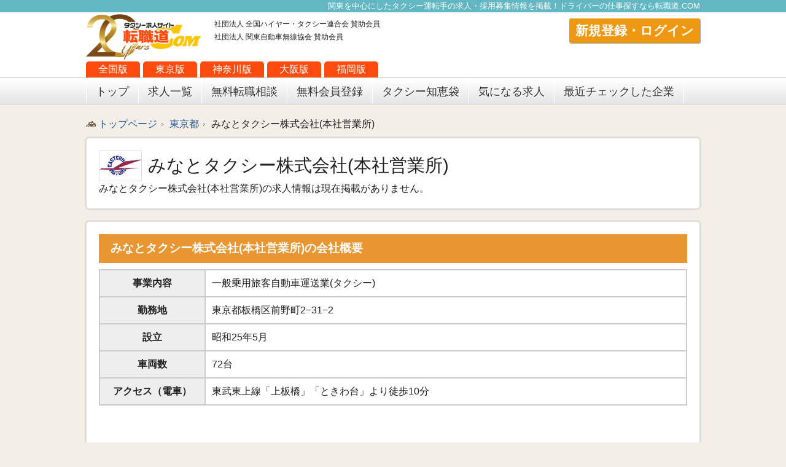

--- FILE ---
content_type: text/html; charset=UTF-8
request_url: https://www.tenshokudou.com/detail/3916
body_size: 11679
content:
<!DOCTYPE html>
<html lang="ja">
<!--<html xmlns="http://www.w3.org/1999/xhtml" xml:lang="ja" lang="ja" xmlns:fb="http://www.facebook.com/2008/fbml" xmlns:og="http://opengraphprotocol.org/schema/">-->
<head>
<meta name="google-site-verification" content="_d2c5Ux4W3s95R8CjQuylfd1nD4VocSaXDTYFBVG9Hw" />
  <meta charset="utf-8">
  <title>みなとタクシー株式会社のタクシー求人情報（東京都板橋区）｜転職道.COM</title>
  <meta name="description" content="">
      <meta name="viewport" content="width=device-width, initial-scale=1">
        <link rel="canonical" href="https://www.tenshokudou.com/detail/3916" />
  
    <meta name="csrfToken" content="HDeEzPkMfjcGGxiVPYxg662rlKO+i/rDQB2w9hXxPWFvcF1qU0pWpn3rNWh1pU4arioRfvaYZ/PMDZMBL7EWjE6ItQpUjTaPy5+gk4nvnPB4KYnELMYMVApJPAllfDCXHo8FCUGQeCLLHXdPwqpSkA=="/>
    
    <!-- fb -->
    <meta property="fb:admins" content="524929047644547" />
    <meta property="fb:app_id" content="849206241809139" />
    <!-- /fb -->

    <!-- Twitter Cards -->
    <meta name="twitter:site" content="@tenshokudou" />
    <meta name="twitter:creator" content="@tenshokudou" />
    <meta name="twitter:card" content="summary_large_image" />
	<meta name="twitter:image" content="https://www.tenshokudou.com/files/company/3916/main_image_16118129088783.jpg" />
    <!-- /Twitter Cards -->

    <!-- Open Graph -->
    <meta property="og:title" content="みなとタクシー株式会社のタクシー求人情報（東京都板橋区）｜転職道.COM" />
    <meta property="og:type" content="article" />
    <meta property="og:description" content="" />
    <meta property="og:url" content="https://www.tenshokudou.com/detail/3916" />
    <meta property="og:site_name" content="みなとタクシー株式会社のタクシー求人情報（東京都板橋区）｜転職道.COM" />
    <meta property="og:locale" content="ja_JP" />
    <meta property="og:image" content="https://www.tenshokudou.com/files/company/3916/main_image_16118129088783.jpg?v=2" />

    <!-- /Open Graph -->
      <meta name="robots" content="noindex" />
      
<link rel="stylesheet" href="/slick/slick.css">
<link rel="stylesheet" href="/slick/slick-theme.css">

  <link rel="stylesheet" href="/common/css/normalize.css">
  <link rel="stylesheet" href="/common/css/base.css">
  <link rel="icon" type="image/vnd.microsoft.icon" href="/favicon.ico">
  
  <script src="//ajax.googleapis.com/ajax/libs/jquery/1.10.2/jquery.min.js"></script>
  <script>window.jQuery || document.write('<script src="/js/vendor/jquery-1.10.2.min.js"><\/script>')</script>
  <script src="/js/vendor/modernizr-2.6.2.min.js"></script>
  <script type="text/javascript"src="//www.medipartner.jp/js/medipartner_click.js"></script>

  <!-- felmat -->
  <script type="text/javascript" src="https://js.crossees.com/csslp.js" async></script>


      <!-- Google Tag Manager -->
<script>(function(w,d,s,l,i){w[l]=w[l]||[];w[l].push({'gtm.start':
new Date().getTime(),event:'gtm.js'});var f=d.getElementsByTagName(s)[0],
j=d.createElement(s),dl=l!='dataLayer'?'&l='+l:'';j.async=true;j.src=
'https://www.googletagmanager.com/gtm.js?id='+i+dl;f.parentNode.insertBefore(j,f);
})(window,document,'script','dataLayer','GTM-P8CMVXL');</script>
<!-- End Google Tag Manager -->

<!-- Google Tag Manager -->
<script>(function(w,d,s,l,i){w[l]=w[l]||[];w[l].push({'gtm.start':
new Date().getTime(),event:'gtm.js'});var f=d.getElementsByTagName(s)[0],
j=d.createElement(s),dl=l!='dataLayer'?'&l='+l:'';j.async=true;j.src=
'https://www.googletagmanager.com/gtm.js?id='+i+dl;f.parentNode.insertBefore(j,f);
})(window,document,'script','dataLayer','GTM-M8LJJRN');</script>
<!-- End Google Tag Manager -->

<!-- Google AdSense -->
<script data-ad-client="ca-pub-9666663114790471" async src="https://pagead2.googlesyndication.com/pagead/js/adsbygoogle.js"></script>

</head>
<body>
    <span id="1769215175"></span>
<!-- Google Tag Manager (noscript) -->
<noscript><iframe src="https://www.googletagmanager.com/ns.html?id=GTM-M8LJJRN"
height="0" width="0" style="display:none;visibility:hidden"></iframe></noscript>
<!-- End Google Tag Manager (noscript) -->

<!-- Google Tag Manager (noscript) -->
<noscript><iframe src="https://www.googletagmanager.com/ns.html?id=GTM-P8CMVXL"
height="0" width="0" style="display:none;visibility:hidden"></iframe></noscript>
<!-- End Google Tag Manager (noscript) -->
<span itemscope itemtype="http://schema.org/Article">



        <!--[if lt IE 7]>
            <p class="browsehappy">You are using an <strong>outdated</strong> browser. Please <a href="http://browsehappy.com/">upgrade your browser</a> to improve your experience.</p>
        <![endif]-->

        <!-- Add your site or application content here -->

        <h1 id="contentsTop"><span itemprop="name">
		関東を中心にしたタクシー運転手の求人・採用募集情報を掲載！ドライバーの仕事探すなら転職道.COM</span></h1>
        <header>
            <div id="headerWrap" class="clearfix">
              <h2>
                                                                        <a href="/"><img src="/common/img/20th_logo.png" alt="タクシー求人転職道.COM"><span itemprop="publisher" itemscope itemtype="http://schema.org/Organization"><meta itemprop="name" content="タクシー求人転職道.COM"></span></a>
                                                </h2>

              <ul class="areaBtn">
                  <li><a href="/">全国版</a></li>
                  <li><a href="/tokyo">東京版</a></li>
                  <li><a href="/kanagawa">神奈川版</a></li>
                  <li><a href="/osaka">大阪版</a></li>
                  <li><a href="/fukuoka">福岡版</a></li>
              </ul>
                <style>
                    #nextMypage li {
                        margin-right: 10px;
                    }
                    .message_unread_badge {
                        padding: 4px 6px;
                        background-color: #ff0001;
                        border-radius: 12px;
                        color: #fff;
                        font-size: 12px;
                    }
                </style>
                
                                                                                    <ul id="kyokaiArea">
                            <li>社団法人 全国ハイヤー・タクシー連合会 賛助会員</li>
                            <li>社団法人 関東自動車無線協会 賛助会員</li>
                        </ul>
                                        
                    <!--<div id="telArea">
                        <div class="freetel">
                            <span id="phone_number_holder_0">0120-719-026</span>
                        </div>
                        <div class="freedialBottomAreaText">通話料無料!&nbsp;気軽にご相談ください!</div>
                    </div>-->
                    <div id="memberArea">
                        <a class="memberEntry" href="/mypage/login">新規登録・ログイン</a>
                    </div>
                            </div>

            <!-- グローバルナビゲーション -->
            <nav>
                <div id="gm" class="clearfix">
                    <ul class="clearfix">
                        <li><a href="/">トップ</a></li>
                        <li><a href="/all/search">求人一覧</a></li>
                        <li><a href="/consult">無料転職相談</a></li>
                        <li><a href="/member">無料会員登録</a></li>
                        <li><a href="/taxi_chiebukuro">タクシー知恵袋</a></li>
                        <li><a href="/favorite">気になる求人</a></li>
                        <li><a href="/recently">最近チェックした企業</a></li>
                    </ul>
<!--                    <div id="gmSerchArea">
                      <form action="/search/" method="get">
                        フリーワード検索<input type="search" id="searchBox" name="search_word" value="<input type="val" name="search_word"/>">
                        <input id="searchBtn" type="image" alt="検索" src="/common/img/icon_search01.png">
                      </form>
                    </div>-->
                </div>
            </nav>
            <!-- /グローバルナビゲーション -->
        </header>

                    

<link rel="stylesheet" href="/css/detail/local.css"/><script src="/js/company.js"></script>


        <section itemprop="articleSection" class="clearfix" id="contentArea">

                              <div class="conWrap">
                    <ul class="pkz clearfix">
                        <li><a href="https://www.tenshokudou.com/">トップページ</a></li>
                                                <li><a href="/tokyo">東京都</a></li>
                                                <li>みなとタクシー株式会社(本社営業所)</li>
                    </ul>
                </div>
              
                <div class="conWrap mb20">

                    <!-- 企業詳細 -->
                    <div class="comBox clearfix">
                        <div class="detailComBox" style="float:none; width:100%; background:none;">
                            <div class="titleArea wrap" style="border-bottom:0;">
                                <dl>
                                <dt>
                                                                  <img src="/files/company_sales_group/116/logo.jpg">
                                                                <span>みなとタクシー株式会社(本社営業所)</span>
                                </dt>

                                <dd>みなとタクシー株式会社(本社営業所)の求人情報は現在掲載がありません。</dd>
                                </dl>
                            </div>

                        </div>
                    </div>

                </div>

                <div class="conWrap mb20">
                  <div class="comBox">

                    <section class="detailWrap mb20">
                      <h3 class="contentTitle bgOrange mb10">みなとタクシー株式会社(本社営業所)の会社概要</h3>
                      <table class="table01">
                        <tr>
                          <th>事業内容</th>
                          <td>一般乗用旅客自動車運送業(タクシー)</td>
                        </tr>
                        <tr>
                          <th>勤務地</th>
                          <td>東京都板橋区前野町2−31−2</td>
                        </tr>
                                                <tr>
							<th>設立</th>
							<td>昭和25年5月</td>
                        </tr>
              			                                                <tr>
							<th>車両数</th>
							<td>72台</td>
                        </tr>
																		  									<tr>
							<th>アクセス（電車）</th>
							<td>東武東上線「上板橋」「ときわ台」より徒歩10分</td>
									</tr>
						  						                        </table>
                    </section>
                    <section class="detailWrap mb20">
                      <h3 class="contentTitle bgOrange mb10">現在募集中の求人</h3>
                      <p>みなとタクシー株式会社(本社営業所)の求人情報は現在掲載がありません。</p>

                    </section>

                                        <section class="detailWrap">
                      <h3 class="contentTitle bgOrange mb10">この求人から近い会社</h3>
                                          </section>
                                        <section style="overflow: hidden;     padding-left: 20px;">
                      <div id="mainContent">

                        <script type="text/javascript" src="//static.criteo.net/js/ld/ld.js" async="true"></script>
<script type="text/javascript">
    window.criteo_q = window.criteo_q || [];
    window.criteo_q.push(
        { event: "setAccount", account: 24661 },
        { event: "setSiteType", type: "d" },
        { event: "viewList", item:["3886","4873","3886"] }
    );
</script>


<style type="text/css">
    .actionArea ul li.on.pickup{
        background-color: #ff4b0e;
    }
    .icon_list{
        width: 100%;
        display: none;
        margin-top: 83px;
    }
    .icon_list .icon{
        width: 14.5%;
        /*border: 2px solid #ccc;
        border-radius: 15px;
        padding: 4px;*/
        margin-right: 4px;
        position: relative;
    }
    .icon_list .icon img{
        width: 100%;
        display: block;
    }
    .tool-tip-icon {
						display: none;
  position: absolute;
  bottom: 100%;
  left: 50%;
  width: 80px;
  transform: translateX(-50%);
  background-color: white;
  color: black;
  border: 0.5px solid rgb(125, 123, 123);
  padding: 2px 2px;
  border-radius: 2px;
  font-size: 12px;
  font-weight: bold;
  text-align: center;
  white-space: text-wrap;
  z-index: 1000;
  margin-bottom: 8px;
}

.tool-tip-icon::before {
    content: "";
    position: absolute;
    left: 50%;
    transform: translateX(-50%);
    top: 100%;
    border-width: 5.5px;
    border-style: solid;
    border-color: rgb(125,123,123) transparent transparent transparent;
  }
  
  .tool-tip-icon::after {
    content: "";
    position: absolute;
    left: 50%;
    transform: translateX(-50%);
    top: 100%;
    border-width: 5px;
    border-style: solid;
    border-color: white transparent transparent transparent;
  }
.icon:active .tool-tip-icon, .icon:focus .tool-tip-icon, .icon:hover .tool-tip-icon {
    display: block;
}
</style>

<div>
    <ul>
                                                    <li class="mb20" id="company_item_3886">
                    
                        <div class="comBox">
                            <div class="titleArea actionArea wrap clearfix">
                                <ul>
                                    <li class="">閲覧済み</li>
                                    <li class="">スカウトメール受信</li>
                                    <li class="">応募済み</li>
                                    <li class="pickup ">注目の求人</li>
                                </ul>
                                
                                <h2 class="company_name">
                                    <a href="/detail/3886">
                                        山手交通株式会社(本社営業所)                                    </a>
                                </h2>
                                                                    <figure class="comLogo"><img src="/files/radio_group/14/logo_image_15931294711553.png" alt="ロゴ" width="170" height="50"></figure>
                                                                <div class="icon_list" >
                                                                    </div>
                            </div>
                            <div class="condiListArea wrap">
                                <p class="mb20">【焼肉面接大好評！】人数限定・焼肉面接やってます！
【高卒者、フリーター応援プロジェクト開始】一緒に美味しいお肉を食べながらお話しましょう！
3億円!!?㊙知られたくないタクシード...</p>
                                <ul class="clearfix">

                                                                            <li class=" ">
                                            <label>
                                                <input class="filter_item_3886" id="taiguseido_寮完備"  type="checkbox" value="寮完備" data-search_condition_id="7">
                                                寮完備                                            </label>
                                        </li>
                                                                            <li class="on ">
                                            <label>
                                                <input class="filter_item_3886" id="taiguseido_住宅支援制度あり"  type="checkbox" value="住宅支援制度あり" data-search_condition_id="27">
                                                住宅支援制度あり                                            </label>
                                        </li>
                                                                            <li class="on ">
                                            <label>
                                                <input class="filter_item_3886" id="taiguseido_二種免許費用負担"  type="checkbox" value="二種免許費用負担" data-search_condition_id="2">
                                                二種免許費用負担                                            </label>
                                        </li>
                                                                            <li class="on ">
                                            <label>
                                                <input class="filter_item_3886" id="taiguseido_事故補償あり"  type="checkbox" value="事故補償あり" data-search_condition_id="28">
                                                事故補償あり                                            </label>
                                        </li>
                                                                            <li class="on ">
                                            <label>
                                                <input class="filter_item_3886" id="taiguseido_給与保障"  type="checkbox" value="給与保障" data-search_condition_id="3">
                                                給与保障                                            </label>
                                        </li>
                                                                            <li class="on ">
                                            <label>
                                                <input class="filter_item_3886" id="taiguseido_入社祝い金支給"  type="checkbox" value="入社祝い金支給" data-search_condition_id="8">
                                                入社祝い金支給                                            </label>
                                        </li>
                                                                            <li class=" ">
                                            <label>
                                                <input class="filter_item_3886" id="taiguseido_退職金制度あり"  type="checkbox" value="退職金制度あり" data-search_condition_id="1">
                                                退職金制度あり                                            </label>
                                        </li>
                                                                            <li class="on ">
                                            <label>
                                                <input class="filter_item_3886" id="taiguseido_昼日勤あり"  type="checkbox" value="昼日勤あり" data-search_condition_id="29">
                                                昼日勤あり                                            </label>
                                        </li>
                                                                            <li class="on ">
                                            <label>
                                                <input class="filter_item_3886" id="taiguseido_夜日勤あり"  type="checkbox" value="夜日勤あり" data-search_condition_id="30">
                                                夜日勤あり                                            </label>
                                        </li>
                                                                            <li class="on ">
                                            <label>
                                                <input class="filter_item_3886" id="taiguseido_日曜日休み"  type="checkbox" value="日曜日休み" data-search_condition_id="15">
                                                日曜日休み                                            </label>
                                        </li>
                                                                            <li class="on ">
                                            <label>
                                                <input class="filter_item_3886" id="taiguseido_Wワーク・副業可"  type="checkbox" value="Wワーク・副業可" data-search_condition_id="31">
                                                Wワーク・副業可                                            </label>
                                        </li>
                                                                            <li class="on ">
                                            <label>
                                                <input class="filter_item_3886" id="taiguseido_マイカー通勤可"  type="checkbox" value="マイカー通勤可" data-search_condition_id="10">
                                                マイカー通勤可                                            </label>
                                        </li>
                                                                            <li class="on ">
                                            <label>
                                                <input class="filter_item_3886" id="taiguseido_バイク通勤可"  type="checkbox" value="バイク通勤可" data-search_condition_id="32">
                                                バイク通勤可                                            </label>
                                        </li>
                                                                            <li class="on ">
                                            <label>
                                                <input class="filter_item_3886" id="taiguseido_徒歩10分以内"  type="checkbox" value="徒歩10分以内" data-search_condition_id="12">
                                                徒歩10分以内                                            </label>
                                        </li>
                                                                            <li class=" ">
                                            <label>
                                                <input class="filter_item_3886" id="taiguseido_シャトルバス"  type="checkbox" value="シャトルバス" data-search_condition_id="33">
                                                シャトルバス                                            </label>
                                        </li>
                                                                            <li class="on ">
                                            <label>
                                                <input class="filter_item_3886" id="taiguseido_年金受給者活躍中"  type="checkbox" value="年金受給者活躍中" data-search_condition_id="20">
                                                年金受給者活躍中                                            </label>
                                        </li>
                                                                            <li class="on ">
                                            <label>
                                                <input class="filter_item_3886" id="taiguseido_女性活躍中"  type="checkbox" value="女性活躍中" data-search_condition_id="21">
                                                女性活躍中                                            </label>
                                        </li>
                                                                            <li class="on ">
                                            <label>
                                                <input class="filter_item_3886" id="taiguseido_外国籍の方活躍中"  type="checkbox" value="外国籍の方活躍中" data-search_condition_id="34">
                                                外国籍の方活躍中                                            </label>
                                        </li>
                                                                            <li class="on ">
                                            <label>
                                                <input class="filter_item_3886" id="taiguseido_正社員"  type="checkbox" value="正社員" data-search_condition_id="24">
                                                正社員                                            </label>
                                        </li>
                                                                            <li class=" ">
                                            <label>
                                                <input class="filter_item_3886" id="taiguseido_定時制社員"  type="checkbox" value="定時制社員" data-search_condition_id="25">
                                                定時制社員                                            </label>
                                        </li>
                                                                            <li class=" ">
                                            <label>
                                                <input class="filter_item_3886" id="taiguseido_嘱託社員"  type="checkbox" value="嘱託社員" data-search_condition_id="26">
                                                嘱託社員                                            </label>
                                        </li>
                                                                            <li class=" ">
                                            <label>
                                                <input class="filter_item_3886" id="taiguseido_アルバイト・パート"  type="checkbox" value="アルバイト・パート" data-search_condition_id="46">
                                                アルバイト・パート                                            </label>
                                        </li>
                                                                            <li class=" ">
                                            <label>
                                                <input class="filter_item_3886" id="taiguseido_ハイヤー運転手"  type="checkbox" value="ハイヤー運転手" data-search_condition_id="35">
                                                ハイヤー運転手                                            </label>
                                        </li>
                                                                            <li class=" ">
                                            <label>
                                                <input class="filter_item_3886" id="taiguseido_介護ドライバー"  type="checkbox" value="介護ドライバー" data-search_condition_id="36">
                                                介護ドライバー                                            </label>
                                        </li>
                                                                            <li class="on ">
                                            <label>
                                                <input class="filter_item_3886" id="taiguseido_出張面接可"  type="checkbox" value="出張面接可" data-search_condition_id="22">
                                                出張面接可                                            </label>
                                        </li>
                                                                            <li class="on ">
                                            <label>
                                                <input class="filter_item_3886" id="taiguseido_リモート面接可"  type="checkbox" value="リモート面接可" data-search_condition_id="37">
                                                リモート面接可                                            </label>
                                        </li>
                                                                            <li class="on ">
                                            <label>
                                                <input class="filter_item_3886" id="taiguseido_電話面接可"  type="checkbox" value="電話面接可" data-search_condition_id="14">
                                                電話面接可                                            </label>
                                        </li>
                                                                            <li class="on ">
                                            <label>
                                                <input class="filter_item_3886" id="taiguseido_体験入社・見学OK"  type="checkbox" value="体験入社・見学OK" data-search_condition_id="23">
                                                体験入社・見学OK                                            </label>
                                        </li>
                                                                            <li class="on ">
                                            <label>
                                                <input class="filter_item_3886" id="taiguseido_クラブ活動あり"  type="checkbox" value="クラブ活動あり" data-search_condition_id="19">
                                                クラブ活動あり                                            </label>
                                        </li>
                                                                            <li class=" ">
                                            <label>
                                                <input class="filter_item_3886" id="taiguseido_託児所あり"  type="checkbox" value="託児所あり" data-search_condition_id="40">
                                                託児所あり                                            </label>
                                        </li>
                                                                            <li class=" ">
                                            <label>
                                                <input class="filter_item_3886" id="taiguseido_社員食堂あり"  type="checkbox" value="社員食堂あり" data-search_condition_id="41">
                                                社員食堂あり                                            </label>
                                        </li>
                                                                            <li class="on ">
                                            <label>
                                                <input class="filter_item_3886" id="taiguseido_女性専用設備あり"  type="checkbox" value="女性専用設備あり" data-search_condition_id="39">
                                                女性専用設備あり                                            </label>
                                        </li>
                                                                            <li class=" ">
                                            <label>
                                                <input class="filter_item_3886" id="taiguseido_GOアプリ導入"  type="checkbox" value="GOアプリ導入" data-search_condition_id="42">
                                                GOアプリ導入                                            </label>
                                        </li>
                                                                            <li class=" ">
                                            <label>
                                                <input class="filter_item_3886" id="taiguseido_DiDiアプリ導入"  type="checkbox" value="DiDiアプリ導入" data-search_condition_id="43">
                                                DiDiアプリ導入                                            </label>
                                        </li>
                                                                            <li class="on ">
                                            <label>
                                                <input class="filter_item_3886" id="taiguseido_S.RIDEアプリ導入"  type="checkbox" value="S.RIDEアプリ導入" data-search_condition_id="44">
                                                S.RIDEアプリ導入                                            </label>
                                        </li>
                                                                            <li class=" ">
                                            <label>
                                                <input class="filter_item_3886" id="taiguseido_Uberアプリ導入"  type="checkbox" value="Uberアプリ導入" data-search_condition_id="45">
                                                Uberアプリ導入                                            </label>
                                        </li>
                                                                            <li class="on ">
                                            <label>
                                                <input class="filter_item_3886" id="taiguseido_カーナビあり"  type="checkbox" value="カーナビあり" data-search_condition_id="11">
                                                カーナビあり                                            </label>
                                        </li>
                                                                            <li class="on ">
                                            <label>
                                                <input class="filter_item_3886" id="taiguseido_JPNタクシー導入"  type="checkbox" value="JPNタクシー導入" data-search_condition_id="38">
                                                JPNタクシー導入                                            </label>
                                        </li>
                                                                    </ul>
                                <!--<a href="/contents/keywords/">→専門用語の説明はこちら</a>-->
                            </div>
                            <div class="comInfo clearfix pc">
                                                                <div class="thumbArea clearfix wrap"  style="width: 36%">
                                                                                                                    <div class="photoArea js-slick-container">
                                            <div class="js-slick-slider">
                                                                                                                                                                                                                <div class="photo">
                                                            <a href="/detail/3886">
                                                                <img style="height: auto; width: 100%;" class="lazyload" data-src="/files/company/3886/thumb-20220606.jpg" src="/files/company/3886/thumb-20220606.jpg" />
                                                            </a>
                                                        </div>
                                                                                                                                                </div>

                                                                                    </div>
                                    <!--                                    -->                                </div>
                                <div class="chartArea thumbArea wrap"  style="width: 63%">
                                                                        <dl>
                                        <dt>勤務地</dt>
                                        <dd>東京都板橋区</dd>
                                    </dl>
                                                                                                                                                    <dl>
                                            <dt>アクセス</dt>
                                            <dd>
                                                <ul>
                                                    <li class="accessTrain">◆JR池袋駅徒歩15分
◆東武東上線「大山駅」より徒歩10分…</li>
                                                    <li class="accessBus">◆熊野町バス停より徒歩3分
◆中丸町バス停より徒歩4分
◆金…</li>
                                                    <li class="accessOther">◆マイカー通勤可（車・自転車・バイク可能）…</li>
                                                </ul>
                                            </dd>
                                        </dl>
                                                                        <dl>
                                        <dt>電話番号</dt>
                                        <dd>
                                            <p class="accessTel">
                                                03-6479-5381                                            </p>
                                        </dd>
                                    </dl>
                                                                                                                <dl>
                                            <dt>アピール<br>ポイント</dt>
                                            <dd>《働きやすい職場認証制度認定企業》きちんと休暇を取得し、リフ…</dd>
                                        </dl>
                                                                    </div>
                                <span style="display: none;">point: </span>
                            </div>
                            <ul class="entryArea clearfix">
                                                                    <li class="btnFav"><a href="#" class="company_add_favorite_button" data-button-label-id="favButton3886" data-company-id="3886" data-token-name="__token"  data-token-value="ba62cd4181fff22c694537df0ae446a1" id="favButton3886"><span>気になる企業へ登録</span></a></li>
                                                                <li class="btnDetail">
                                    <a href="/detail/3886">この求人を詳しく見る</a>
                                </li>
                                <li class="btnEntry">
                                    <a href="/entry/3886">この求人に応募する</a></li>
                            </ul>
                        </div>

                                    </li>

                                            <li class="mb20" id="company_item_4873">
                                            <div class="comBoxSp">
                            <div class="titleArea wrap clearfix actionArea">
                                <ul>
                                    <li class="">閲覧済み</li>
                                    <li class="">スカウトメール受信 </li>
                                    <li class="">応募済み</li>
                                    <li class="pickup ">注目の求人</li>
                                </ul>
                                                                <h2 class="company_name">
                                    <a href="/detail/4873">日興タクシー株式会社(本社営業所)</a>
                                </h2>
                                                                    <figure class="comLogo"><img src="/files/radio_group/1/logo.jpg" alt="ロゴ" width="170" height="50"></figure>
                                                                <div class="icon_list" >
                                                                    </div>
                            </div>
                            <div class="condiListArea wrap">
                                <p class="mb20">
                                    日興にはお客様にご乗車いただける秘訣があるんです！【※都内では珍しいA型賃金！】【★未経験の方は！選べる！転職支援金20万円　or　給与保障3ヶ月間35万円(※当社規定による)★】...                                </p>
                                                                    <ul class="clearfix">
                                                                                    <li class="on ">
                                                <label>
                                                    <input class="filter_item_4873" id="taiguseido_寮完備"  type="checkbox" value="寮完備" data-search_condition_id="7">
                                                    寮完備                                                </label>
                                            </li>
                                                                                    <li class=" ">
                                                <label>
                                                    <input class="filter_item_4873" id="taiguseido_住宅支援制度あり"  type="checkbox" value="住宅支援制度あり" data-search_condition_id="27">
                                                    住宅支援制度あり                                                </label>
                                            </li>
                                                                                    <li class="on ">
                                                <label>
                                                    <input class="filter_item_4873" id="taiguseido_二種免許費用負担"  type="checkbox" value="二種免許費用負担" data-search_condition_id="2">
                                                    二種免許費用負担                                                </label>
                                            </li>
                                                                                    <li class="on ">
                                                <label>
                                                    <input class="filter_item_4873" id="taiguseido_事故補償あり"  type="checkbox" value="事故補償あり" data-search_condition_id="28">
                                                    事故補償あり                                                </label>
                                            </li>
                                                                                    <li class="on ">
                                                <label>
                                                    <input class="filter_item_4873" id="taiguseido_給与保障"  type="checkbox" value="給与保障" data-search_condition_id="3">
                                                    給与保障                                                </label>
                                            </li>
                                                                                    <li class="on ">
                                                <label>
                                                    <input class="filter_item_4873" id="taiguseido_入社祝い金支給"  type="checkbox" value="入社祝い金支給" data-search_condition_id="8">
                                                    入社祝い金支給                                                </label>
                                            </li>
                                                                                    <li class=" ">
                                                <label>
                                                    <input class="filter_item_4873" id="taiguseido_退職金制度あり"  type="checkbox" value="退職金制度あり" data-search_condition_id="1">
                                                    退職金制度あり                                                </label>
                                            </li>
                                                                                    <li class=" ">
                                                <label>
                                                    <input class="filter_item_4873" id="taiguseido_昼日勤あり"  type="checkbox" value="昼日勤あり" data-search_condition_id="29">
                                                    昼日勤あり                                                </label>
                                            </li>
                                                                                    <li class=" ">
                                                <label>
                                                    <input class="filter_item_4873" id="taiguseido_夜日勤あり"  type="checkbox" value="夜日勤あり" data-search_condition_id="30">
                                                    夜日勤あり                                                </label>
                                            </li>
                                                                                    <li class=" ">
                                                <label>
                                                    <input class="filter_item_4873" id="taiguseido_日曜日休み"  type="checkbox" value="日曜日休み" data-search_condition_id="15">
                                                    日曜日休み                                                </label>
                                            </li>
                                                                                    <li class=" ">
                                                <label>
                                                    <input class="filter_item_4873" id="taiguseido_Wワーク・副業可"  type="checkbox" value="Wワーク・副業可" data-search_condition_id="31">
                                                    Wワーク・副業可                                                </label>
                                            </li>
                                                                                    <li class="on ">
                                                <label>
                                                    <input class="filter_item_4873" id="taiguseido_マイカー通勤可"  type="checkbox" value="マイカー通勤可" data-search_condition_id="10">
                                                    マイカー通勤可                                                </label>
                                            </li>
                                                                                    <li class="on ">
                                                <label>
                                                    <input class="filter_item_4873" id="taiguseido_バイク通勤可"  type="checkbox" value="バイク通勤可" data-search_condition_id="32">
                                                    バイク通勤可                                                </label>
                                            </li>
                                                                                    <li class="on ">
                                                <label>
                                                    <input class="filter_item_4873" id="taiguseido_徒歩10分以内"  type="checkbox" value="徒歩10分以内" data-search_condition_id="12">
                                                    徒歩10分以内                                                </label>
                                            </li>
                                                                                    <li class=" ">
                                                <label>
                                                    <input class="filter_item_4873" id="taiguseido_シャトルバス"  type="checkbox" value="シャトルバス" data-search_condition_id="33">
                                                    シャトルバス                                                </label>
                                            </li>
                                                                                    <li class="on ">
                                                <label>
                                                    <input class="filter_item_4873" id="taiguseido_年金受給者活躍中"  type="checkbox" value="年金受給者活躍中" data-search_condition_id="20">
                                                    年金受給者活躍中                                                </label>
                                            </li>
                                                                                    <li class="on ">
                                                <label>
                                                    <input class="filter_item_4873" id="taiguseido_女性活躍中"  type="checkbox" value="女性活躍中" data-search_condition_id="21">
                                                    女性活躍中                                                </label>
                                            </li>
                                                                                    <li class="on ">
                                                <label>
                                                    <input class="filter_item_4873" id="taiguseido_外国籍の方活躍中"  type="checkbox" value="外国籍の方活躍中" data-search_condition_id="34">
                                                    外国籍の方活躍中                                                </label>
                                            </li>
                                                                                    <li class="on ">
                                                <label>
                                                    <input class="filter_item_4873" id="taiguseido_正社員"  type="checkbox" value="正社員" data-search_condition_id="24">
                                                    正社員                                                </label>
                                            </li>
                                                                                    <li class="on ">
                                                <label>
                                                    <input class="filter_item_4873" id="taiguseido_定時制社員"  type="checkbox" value="定時制社員" data-search_condition_id="25">
                                                    定時制社員                                                </label>
                                            </li>
                                                                                    <li class=" ">
                                                <label>
                                                    <input class="filter_item_4873" id="taiguseido_嘱託社員"  type="checkbox" value="嘱託社員" data-search_condition_id="26">
                                                    嘱託社員                                                </label>
                                            </li>
                                                                                    <li class=" ">
                                                <label>
                                                    <input class="filter_item_4873" id="taiguseido_アルバイト・パート"  type="checkbox" value="アルバイト・パート" data-search_condition_id="46">
                                                    アルバイト・パート                                                </label>
                                            </li>
                                                                                    <li class=" ">
                                                <label>
                                                    <input class="filter_item_4873" id="taiguseido_ハイヤー運転手"  type="checkbox" value="ハイヤー運転手" data-search_condition_id="35">
                                                    ハイヤー運転手                                                </label>
                                            </li>
                                                                                    <li class=" ">
                                                <label>
                                                    <input class="filter_item_4873" id="taiguseido_介護ドライバー"  type="checkbox" value="介護ドライバー" data-search_condition_id="36">
                                                    介護ドライバー                                                </label>
                                            </li>
                                                                                    <li class="on ">
                                                <label>
                                                    <input class="filter_item_4873" id="taiguseido_出張面接可"  type="checkbox" value="出張面接可" data-search_condition_id="22">
                                                    出張面接可                                                </label>
                                            </li>
                                                                                    <li class="on ">
                                                <label>
                                                    <input class="filter_item_4873" id="taiguseido_リモート面接可"  type="checkbox" value="リモート面接可" data-search_condition_id="37">
                                                    リモート面接可                                                </label>
                                            </li>
                                                                                    <li class=" ">
                                                <label>
                                                    <input class="filter_item_4873" id="taiguseido_電話面接可"  type="checkbox" value="電話面接可" data-search_condition_id="14">
                                                    電話面接可                                                </label>
                                            </li>
                                                                                    <li class="on ">
                                                <label>
                                                    <input class="filter_item_4873" id="taiguseido_体験入社・見学OK"  type="checkbox" value="体験入社・見学OK" data-search_condition_id="23">
                                                    体験入社・見学OK                                                </label>
                                            </li>
                                                                                    <li class="on ">
                                                <label>
                                                    <input class="filter_item_4873" id="taiguseido_クラブ活動あり"  type="checkbox" value="クラブ活動あり" data-search_condition_id="19">
                                                    クラブ活動あり                                                </label>
                                            </li>
                                                                                    <li class=" ">
                                                <label>
                                                    <input class="filter_item_4873" id="taiguseido_託児所あり"  type="checkbox" value="託児所あり" data-search_condition_id="40">
                                                    託児所あり                                                </label>
                                            </li>
                                                                                    <li class=" ">
                                                <label>
                                                    <input class="filter_item_4873" id="taiguseido_社員食堂あり"  type="checkbox" value="社員食堂あり" data-search_condition_id="41">
                                                    社員食堂あり                                                </label>
                                            </li>
                                                                                    <li class=" ">
                                                <label>
                                                    <input class="filter_item_4873" id="taiguseido_女性専用設備あり"  type="checkbox" value="女性専用設備あり" data-search_condition_id="39">
                                                    女性専用設備あり                                                </label>
                                            </li>
                                                                                    <li class="on ">
                                                <label>
                                                    <input class="filter_item_4873" id="taiguseido_GOアプリ導入"  type="checkbox" value="GOアプリ導入" data-search_condition_id="42">
                                                    GOアプリ導入                                                </label>
                                            </li>
                                                                                    <li class=" ">
                                                <label>
                                                    <input class="filter_item_4873" id="taiguseido_DiDiアプリ導入"  type="checkbox" value="DiDiアプリ導入" data-search_condition_id="43">
                                                    DiDiアプリ導入                                                </label>
                                            </li>
                                                                                    <li class=" ">
                                                <label>
                                                    <input class="filter_item_4873" id="taiguseido_S.RIDEアプリ導入"  type="checkbox" value="S.RIDEアプリ導入" data-search_condition_id="44">
                                                    S.RIDEアプリ導入                                                </label>
                                            </li>
                                                                                    <li class=" ">
                                                <label>
                                                    <input class="filter_item_4873" id="taiguseido_Uberアプリ導入"  type="checkbox" value="Uberアプリ導入" data-search_condition_id="45">
                                                    Uberアプリ導入                                                </label>
                                            </li>
                                                                                    <li class="on ">
                                                <label>
                                                    <input class="filter_item_4873" id="taiguseido_カーナビあり"  type="checkbox" value="カーナビあり" data-search_condition_id="11">
                                                    カーナビあり                                                </label>
                                            </li>
                                                                                    <li class="on ">
                                                <label>
                                                    <input class="filter_item_4873" id="taiguseido_JPNタクシー導入"  type="checkbox" value="JPNタクシー導入" data-search_condition_id="38">
                                                    JPNタクシー導入                                                </label>
                                            </li>
                                                                            </ul>
                                                                <!--<a href="/contents/keywords/">→専門用語の説明はこちら</a>-->
                            </div>
                            <div class="comInfo clearfix">
                                <div class="boderBtm1px_ddd clearfix">
                                                                        <div class="thumbArea clearfix wrap"  style="width: 61%">
                                        
                                                                                        <div class="photoArea js-slick-container">
                                                <div class="js-slick-slider">
                                                                                                                                                                                                                                <div class="photo">
                                                                <a href="/detail/4873">
                                                                    <img style="height: auto; width: 100%;" class="lazyload" data-src="/files/company/4873/thumb_image_1636418715746.jpg" src="/files/company/4873/thumb_image_1636418715746.jpg" />
                                                                </a>
                                                            </div>
                                                                                                                                                            </div>

                                                                                            </div>
                                        <!--                                        -->                                    </div>
                                    <div class="chartArea wrap"  style="width: 38%">
                                        <figure>
                                                                                                                                                                                    <dl class="mb10">
                                                <dt>勤務地</dt>
                                                <dd>東京都板橋区</dd>
                                            </dl>
                                                                                        
                                                                                                                                                                                            <dl>
                                                        <dt>アクセス</dt>
                                                        <dd>
                                                            <ul>
                                                                <li class="accessTrain">埼京線 十条駅（徒歩7分）…</li>
                                                                <li class="accessBus"></li>
                                                                <li class="accessOther">十条駅改札を背に直進し、突き当り（三井住友銀行）を左折。大通…</li>
                                                            </ul>
                                                        </dd>
                                                    </dl>
                                                                                                                                                                                        <dl>
                                                    <dt>電話番号</dt>
                                                    <dd>
                                                        <p class="accessTel">
                                                            03-4577-3550                                                        </p>
                                                    </dd>
                                                </dl>
                                                                                        
                                                                                                                                                                                            <dl>
                                                        <dt>アピール<br>ポイント</dt>
                                                        <dd>寮完備！★未経験の方は！選べる！転職支援金20万円　or　給…</dd>
                                                    </dl>
                                                                                                                                    </figure>
                                    </div>
                                </div>
                            </div>
                            <ul class="entryArea clearfix">
                                                                    <li class="btnFav"><a href="#" class="company_add_favorite_button" data-button-label-id="favButton4873" data-company-id="4873" data-token-name="__token"  data-token-value="ba62cd4181fff22c694537df0ae446a1" id="favButton4873"><span>気になる企業へ登録</span></a></li>
                                                                <li class="btnDetail"><a href="/detail/4873">この求人を詳しく見る</a></li>
                                <li class="btnEntry">
                                    <a href="/entry/4873">この求人に応募する</a></li>
                            </ul>
                        </div>
                                    </li>

                                            <li class="mb20" id="company_item_3920">
                                            <div class="comBoxSp">
                            <div class="titleArea wrap clearfix actionArea">
                                <ul>
                                    <li class="">閲覧済み</li>
                                    <li class="">スカウトメール受信 </li>
                                    <li class="">応募済み</li>
                                    <li class="pickup on">注目の求人</li>
                                </ul>
                                                                    <a href="/detail/3920">
                                        <figure><img src="/img/common/pickup5_num5_mark.jpg" alt="注目の5社" class="mb20"></figure>
                                    </a>
                                                                <h2 class="company_name">
                                    <a href="/detail/3920">AYA交通株式会社(本社営業所)</a>
                                </h2>
                                                                <div class="icon_list" >
                                                                    </div>
                            </div>
                            <div class="condiListArea wrap">
                                <p class="mb20">
                                    経験者積極募集中！配車アプリで稼げる！
配車アプリ三刀流「Uber」「DiDi」「GO※2025年8月より」

◆入社祝金最大30万円支給！(規定あり)
◆高島平駅より徒歩2分通勤...                                </p>
                                                                    <ul class="clearfix">
                                                                                    <li class="on ">
                                                <label>
                                                    <input class="filter_item_3920" id="taiguseido_寮完備"  type="checkbox" value="寮完備" data-search_condition_id="7">
                                                    寮完備                                                </label>
                                            </li>
                                                                                    <li class="on ">
                                                <label>
                                                    <input class="filter_item_3920" id="taiguseido_住宅支援制度あり"  type="checkbox" value="住宅支援制度あり" data-search_condition_id="27">
                                                    住宅支援制度あり                                                </label>
                                            </li>
                                                                                    <li class="on ">
                                                <label>
                                                    <input class="filter_item_3920" id="taiguseido_二種免許費用負担"  type="checkbox" value="二種免許費用負担" data-search_condition_id="2">
                                                    二種免許費用負担                                                </label>
                                            </li>
                                                                                    <li class="on ">
                                                <label>
                                                    <input class="filter_item_3920" id="taiguseido_事故補償あり"  type="checkbox" value="事故補償あり" data-search_condition_id="28">
                                                    事故補償あり                                                </label>
                                            </li>
                                                                                    <li class=" ">
                                                <label>
                                                    <input class="filter_item_3920" id="taiguseido_給与保障"  type="checkbox" value="給与保障" data-search_condition_id="3">
                                                    給与保障                                                </label>
                                            </li>
                                                                                    <li class="on ">
                                                <label>
                                                    <input class="filter_item_3920" id="taiguseido_入社祝い金支給"  type="checkbox" value="入社祝い金支給" data-search_condition_id="8">
                                                    入社祝い金支給                                                </label>
                                            </li>
                                                                                    <li class=" ">
                                                <label>
                                                    <input class="filter_item_3920" id="taiguseido_退職金制度あり"  type="checkbox" value="退職金制度あり" data-search_condition_id="1">
                                                    退職金制度あり                                                </label>
                                            </li>
                                                                                    <li class="on ">
                                                <label>
                                                    <input class="filter_item_3920" id="taiguseido_昼日勤あり"  type="checkbox" value="昼日勤あり" data-search_condition_id="29">
                                                    昼日勤あり                                                </label>
                                            </li>
                                                                                    <li class="on ">
                                                <label>
                                                    <input class="filter_item_3920" id="taiguseido_夜日勤あり"  type="checkbox" value="夜日勤あり" data-search_condition_id="30">
                                                    夜日勤あり                                                </label>
                                            </li>
                                                                                    <li class="on ">
                                                <label>
                                                    <input class="filter_item_3920" id="taiguseido_日曜日休み"  type="checkbox" value="日曜日休み" data-search_condition_id="15">
                                                    日曜日休み                                                </label>
                                            </li>
                                                                                    <li class="on ">
                                                <label>
                                                    <input class="filter_item_3920" id="taiguseido_Wワーク・副業可"  type="checkbox" value="Wワーク・副業可" data-search_condition_id="31">
                                                    Wワーク・副業可                                                </label>
                                            </li>
                                                                                    <li class="on ">
                                                <label>
                                                    <input class="filter_item_3920" id="taiguseido_マイカー通勤可"  type="checkbox" value="マイカー通勤可" data-search_condition_id="10">
                                                    マイカー通勤可                                                </label>
                                            </li>
                                                                                    <li class="on ">
                                                <label>
                                                    <input class="filter_item_3920" id="taiguseido_バイク通勤可"  type="checkbox" value="バイク通勤可" data-search_condition_id="32">
                                                    バイク通勤可                                                </label>
                                            </li>
                                                                                    <li class="on ">
                                                <label>
                                                    <input class="filter_item_3920" id="taiguseido_徒歩10分以内"  type="checkbox" value="徒歩10分以内" data-search_condition_id="12">
                                                    徒歩10分以内                                                </label>
                                            </li>
                                                                                    <li class=" ">
                                                <label>
                                                    <input class="filter_item_3920" id="taiguseido_シャトルバス"  type="checkbox" value="シャトルバス" data-search_condition_id="33">
                                                    シャトルバス                                                </label>
                                            </li>
                                                                                    <li class="on ">
                                                <label>
                                                    <input class="filter_item_3920" id="taiguseido_年金受給者活躍中"  type="checkbox" value="年金受給者活躍中" data-search_condition_id="20">
                                                    年金受給者活躍中                                                </label>
                                            </li>
                                                                                    <li class="on ">
                                                <label>
                                                    <input class="filter_item_3920" id="taiguseido_女性活躍中"  type="checkbox" value="女性活躍中" data-search_condition_id="21">
                                                    女性活躍中                                                </label>
                                            </li>
                                                                                    <li class="on ">
                                                <label>
                                                    <input class="filter_item_3920" id="taiguseido_外国籍の方活躍中"  type="checkbox" value="外国籍の方活躍中" data-search_condition_id="34">
                                                    外国籍の方活躍中                                                </label>
                                            </li>
                                                                                    <li class="on ">
                                                <label>
                                                    <input class="filter_item_3920" id="taiguseido_正社員"  type="checkbox" value="正社員" data-search_condition_id="24">
                                                    正社員                                                </label>
                                            </li>
                                                                                    <li class="on ">
                                                <label>
                                                    <input class="filter_item_3920" id="taiguseido_定時制社員"  type="checkbox" value="定時制社員" data-search_condition_id="25">
                                                    定時制社員                                                </label>
                                            </li>
                                                                                    <li class="on ">
                                                <label>
                                                    <input class="filter_item_3920" id="taiguseido_嘱託社員"  type="checkbox" value="嘱託社員" data-search_condition_id="26">
                                                    嘱託社員                                                </label>
                                            </li>
                                                                                    <li class=" ">
                                                <label>
                                                    <input class="filter_item_3920" id="taiguseido_アルバイト・パート"  type="checkbox" value="アルバイト・パート" data-search_condition_id="46">
                                                    アルバイト・パート                                                </label>
                                            </li>
                                                                                    <li class=" ">
                                                <label>
                                                    <input class="filter_item_3920" id="taiguseido_ハイヤー運転手"  type="checkbox" value="ハイヤー運転手" data-search_condition_id="35">
                                                    ハイヤー運転手                                                </label>
                                            </li>
                                                                                    <li class=" ">
                                                <label>
                                                    <input class="filter_item_3920" id="taiguseido_介護ドライバー"  type="checkbox" value="介護ドライバー" data-search_condition_id="36">
                                                    介護ドライバー                                                </label>
                                            </li>
                                                                                    <li class="on ">
                                                <label>
                                                    <input class="filter_item_3920" id="taiguseido_出張面接可"  type="checkbox" value="出張面接可" data-search_condition_id="22">
                                                    出張面接可                                                </label>
                                            </li>
                                                                                    <li class="on ">
                                                <label>
                                                    <input class="filter_item_3920" id="taiguseido_リモート面接可"  type="checkbox" value="リモート面接可" data-search_condition_id="37">
                                                    リモート面接可                                                </label>
                                            </li>
                                                                                    <li class="on ">
                                                <label>
                                                    <input class="filter_item_3920" id="taiguseido_電話面接可"  type="checkbox" value="電話面接可" data-search_condition_id="14">
                                                    電話面接可                                                </label>
                                            </li>
                                                                                    <li class="on ">
                                                <label>
                                                    <input class="filter_item_3920" id="taiguseido_体験入社・見学OK"  type="checkbox" value="体験入社・見学OK" data-search_condition_id="23">
                                                    体験入社・見学OK                                                </label>
                                            </li>
                                                                                    <li class="on ">
                                                <label>
                                                    <input class="filter_item_3920" id="taiguseido_クラブ活動あり"  type="checkbox" value="クラブ活動あり" data-search_condition_id="19">
                                                    クラブ活動あり                                                </label>
                                            </li>
                                                                                    <li class=" ">
                                                <label>
                                                    <input class="filter_item_3920" id="taiguseido_託児所あり"  type="checkbox" value="託児所あり" data-search_condition_id="40">
                                                    託児所あり                                                </label>
                                            </li>
                                                                                    <li class=" ">
                                                <label>
                                                    <input class="filter_item_3920" id="taiguseido_社員食堂あり"  type="checkbox" value="社員食堂あり" data-search_condition_id="41">
                                                    社員食堂あり                                                </label>
                                            </li>
                                                                                    <li class="on ">
                                                <label>
                                                    <input class="filter_item_3920" id="taiguseido_女性専用設備あり"  type="checkbox" value="女性専用設備あり" data-search_condition_id="39">
                                                    女性専用設備あり                                                </label>
                                            </li>
                                                                                    <li class="on ">
                                                <label>
                                                    <input class="filter_item_3920" id="taiguseido_GOアプリ導入"  type="checkbox" value="GOアプリ導入" data-search_condition_id="42">
                                                    GOアプリ導入                                                </label>
                                            </li>
                                                                                    <li class="on ">
                                                <label>
                                                    <input class="filter_item_3920" id="taiguseido_DiDiアプリ導入"  type="checkbox" value="DiDiアプリ導入" data-search_condition_id="43">
                                                    DiDiアプリ導入                                                </label>
                                            </li>
                                                                                    <li class=" ">
                                                <label>
                                                    <input class="filter_item_3920" id="taiguseido_S.RIDEアプリ導入"  type="checkbox" value="S.RIDEアプリ導入" data-search_condition_id="44">
                                                    S.RIDEアプリ導入                                                </label>
                                            </li>
                                                                                    <li class="on ">
                                                <label>
                                                    <input class="filter_item_3920" id="taiguseido_Uberアプリ導入"  type="checkbox" value="Uberアプリ導入" data-search_condition_id="45">
                                                    Uberアプリ導入                                                </label>
                                            </li>
                                                                                    <li class="on ">
                                                <label>
                                                    <input class="filter_item_3920" id="taiguseido_カーナビあり"  type="checkbox" value="カーナビあり" data-search_condition_id="11">
                                                    カーナビあり                                                </label>
                                            </li>
                                                                                    <li class="on ">
                                                <label>
                                                    <input class="filter_item_3920" id="taiguseido_JPNタクシー導入"  type="checkbox" value="JPNタクシー導入" data-search_condition_id="38">
                                                    JPNタクシー導入                                                </label>
                                            </li>
                                                                            </ul>
                                                                <!--<a href="/contents/keywords/">→専門用語の説明はこちら</a>-->
                            </div>
                            <div class="comInfo clearfix">
                                <div class="boderBtm1px_ddd clearfix">
                                                                        <div class="thumbArea clearfix wrap"  style="width: 61%">
                                        
                                                                                        <div class="photoArea js-slick-container">
                                                <div class="js-slick-slider">
                                                                                                                                                                                                                                <div class="photo">
                                                                <a href="/detail/3920">
                                                                    <img style="height: auto; width: 100%;" class="lazyload" data-src="/files/company/3920/3920thum.jpg" src="/files/company/3920/3920thum.jpg" />
                                                                </a>
                                                            </div>
                                                                                                                                                            </div>

                                                                                            </div>
                                        <!--                                        -->                                    </div>
                                    <div class="chartArea wrap"  style="width: 38%">
                                        <figure>
                                                                                                                                                                                    <dl class="mb10">
                                                <dt>勤務地</dt>
                                                <dd>東京都板橋区</dd>
                                            </dl>
                                                                                        
                                                                                                                                                                                            <dl>
                                                        <dt>アクセス</dt>
                                                        <dd>
                                                            <ul>
                                                                <li class="accessTrain">都営三田線：高島平駅（東口）から徒歩2分…</li>
                                                                <li class="accessBus"></li>
                                                                <li class="accessOther"></li>
                                                            </ul>
                                                        </dd>
                                                    </dl>
                                                                                                                                                                                        <dl>
                                                    <dt>電話番号</dt>
                                                    <dd>
                                                        <p class="accessTel">
                                                            03-6479-5307                                                        </p>
                                                    </dd>
                                                </dl>
                                                                                        
                                                                                                                                                                                            <dl>
                                                        <dt>アピール<br>ポイント</dt>
                                                        <dd>◆《空室わずか》新たに単身寮完備！1年間家賃半額会社支援！…</dd>
                                                    </dl>
                                                                                                                                    </figure>
                                    </div>
                                </div>
                            </div>
                            <ul class="entryArea clearfix">
                                                                    <li class="btnFav"><a href="#" class="company_add_favorite_button" data-button-label-id="favButton3920" data-company-id="3920" data-token-name="__token"  data-token-value="ba62cd4181fff22c694537df0ae446a1" id="favButton3920"><span>気になる企業へ登録</span></a></li>
                                                                <li class="btnDetail"><a href="/detail/3920">この求人を詳しく見る</a></li>
                                <li class="btnEntry">
                                    <a href="/entry/3920">この求人に応募する</a></li>
                            </ul>
                        </div>
                                    </li>

                                            <li class="mb20" id="company_item_6305">
                    
                        <div class="comBox">
                            <div class="titleArea actionArea wrap clearfix">
                                <ul>
                                    <li class="">閲覧済み</li>
                                    <li class="">スカウトメール受信</li>
                                    <li class="">応募済み</li>
                                    <li class="pickup ">注目の求人</li>
                                </ul>
                                
                                <h2 class="company_name">
                                    <a href="/detail/6305">
                                        株式会社サンベスト東信(舟渡タクシー営業所)                                    </a>
                                </h2>
                                                                    <figure class="comLogo"><img src="/files/radio_group/168/無線グループロゴ-20230320.png" alt="ロゴ" width="170" height="50"></figure>
                                                                <div class="icon_list" >
                                                                    </div>
                            </div>
                            <div class="condiListArea wrap">
                                <p class="mb20">◆2種現任の方、転職支援金最大50万円支給(祝金30万円+転職支援20万円)
◆定時制の方(祝金10万円+転職支援10万円)
◆未経験者対象：どちらか選べる！給料保障3ヶ月間30万...</p>
                                <ul class="clearfix">

                                                                            <li class="on ">
                                            <label>
                                                <input class="filter_item_6305" id="taiguseido_寮完備"  type="checkbox" value="寮完備" data-search_condition_id="7">
                                                寮完備                                            </label>
                                        </li>
                                                                            <li class="on ">
                                            <label>
                                                <input class="filter_item_6305" id="taiguseido_住宅支援制度あり"  type="checkbox" value="住宅支援制度あり" data-search_condition_id="27">
                                                住宅支援制度あり                                            </label>
                                        </li>
                                                                            <li class="on ">
                                            <label>
                                                <input class="filter_item_6305" id="taiguseido_二種免許費用負担"  type="checkbox" value="二種免許費用負担" data-search_condition_id="2">
                                                二種免許費用負担                                            </label>
                                        </li>
                                                                            <li class="on ">
                                            <label>
                                                <input class="filter_item_6305" id="taiguseido_事故補償あり"  type="checkbox" value="事故補償あり" data-search_condition_id="28">
                                                事故補償あり                                            </label>
                                        </li>
                                                                            <li class="on ">
                                            <label>
                                                <input class="filter_item_6305" id="taiguseido_給与保障"  type="checkbox" value="給与保障" data-search_condition_id="3">
                                                給与保障                                            </label>
                                        </li>
                                                                            <li class="on ">
                                            <label>
                                                <input class="filter_item_6305" id="taiguseido_入社祝い金支給"  type="checkbox" value="入社祝い金支給" data-search_condition_id="8">
                                                入社祝い金支給                                            </label>
                                        </li>
                                                                            <li class=" ">
                                            <label>
                                                <input class="filter_item_6305" id="taiguseido_退職金制度あり"  type="checkbox" value="退職金制度あり" data-search_condition_id="1">
                                                退職金制度あり                                            </label>
                                        </li>
                                                                            <li class="on ">
                                            <label>
                                                <input class="filter_item_6305" id="taiguseido_昼日勤あり"  type="checkbox" value="昼日勤あり" data-search_condition_id="29">
                                                昼日勤あり                                            </label>
                                        </li>
                                                                            <li class="on ">
                                            <label>
                                                <input class="filter_item_6305" id="taiguseido_夜日勤あり"  type="checkbox" value="夜日勤あり" data-search_condition_id="30">
                                                夜日勤あり                                            </label>
                                        </li>
                                                                            <li class="on ">
                                            <label>
                                                <input class="filter_item_6305" id="taiguseido_日曜日休み"  type="checkbox" value="日曜日休み" data-search_condition_id="15">
                                                日曜日休み                                            </label>
                                        </li>
                                                                            <li class=" ">
                                            <label>
                                                <input class="filter_item_6305" id="taiguseido_Wワーク・副業可"  type="checkbox" value="Wワーク・副業可" data-search_condition_id="31">
                                                Wワーク・副業可                                            </label>
                                        </li>
                                                                            <li class="on ">
                                            <label>
                                                <input class="filter_item_6305" id="taiguseido_マイカー通勤可"  type="checkbox" value="マイカー通勤可" data-search_condition_id="10">
                                                マイカー通勤可                                            </label>
                                        </li>
                                                                            <li class="on ">
                                            <label>
                                                <input class="filter_item_6305" id="taiguseido_バイク通勤可"  type="checkbox" value="バイク通勤可" data-search_condition_id="32">
                                                バイク通勤可                                            </label>
                                        </li>
                                                                            <li class="on ">
                                            <label>
                                                <input class="filter_item_6305" id="taiguseido_徒歩10分以内"  type="checkbox" value="徒歩10分以内" data-search_condition_id="12">
                                                徒歩10分以内                                            </label>
                                        </li>
                                                                            <li class=" ">
                                            <label>
                                                <input class="filter_item_6305" id="taiguseido_シャトルバス"  type="checkbox" value="シャトルバス" data-search_condition_id="33">
                                                シャトルバス                                            </label>
                                        </li>
                                                                            <li class="on ">
                                            <label>
                                                <input class="filter_item_6305" id="taiguseido_年金受給者活躍中"  type="checkbox" value="年金受給者活躍中" data-search_condition_id="20">
                                                年金受給者活躍中                                            </label>
                                        </li>
                                                                            <li class="on ">
                                            <label>
                                                <input class="filter_item_6305" id="taiguseido_女性活躍中"  type="checkbox" value="女性活躍中" data-search_condition_id="21">
                                                女性活躍中                                            </label>
                                        </li>
                                                                            <li class=" ">
                                            <label>
                                                <input class="filter_item_6305" id="taiguseido_外国籍の方活躍中"  type="checkbox" value="外国籍の方活躍中" data-search_condition_id="34">
                                                外国籍の方活躍中                                            </label>
                                        </li>
                                                                            <li class="on ">
                                            <label>
                                                <input class="filter_item_6305" id="taiguseido_正社員"  type="checkbox" value="正社員" data-search_condition_id="24">
                                                正社員                                            </label>
                                        </li>
                                                                            <li class="on ">
                                            <label>
                                                <input class="filter_item_6305" id="taiguseido_定時制社員"  type="checkbox" value="定時制社員" data-search_condition_id="25">
                                                定時制社員                                            </label>
                                        </li>
                                                                            <li class="on ">
                                            <label>
                                                <input class="filter_item_6305" id="taiguseido_嘱託社員"  type="checkbox" value="嘱託社員" data-search_condition_id="26">
                                                嘱託社員                                            </label>
                                        </li>
                                                                            <li class="on ">
                                            <label>
                                                <input class="filter_item_6305" id="taiguseido_アルバイト・パート"  type="checkbox" value="アルバイト・パート" data-search_condition_id="46">
                                                アルバイト・パート                                            </label>
                                        </li>
                                                                            <li class=" ">
                                            <label>
                                                <input class="filter_item_6305" id="taiguseido_ハイヤー運転手"  type="checkbox" value="ハイヤー運転手" data-search_condition_id="35">
                                                ハイヤー運転手                                            </label>
                                        </li>
                                                                            <li class="on ">
                                            <label>
                                                <input class="filter_item_6305" id="taiguseido_介護ドライバー"  type="checkbox" value="介護ドライバー" data-search_condition_id="36">
                                                介護ドライバー                                            </label>
                                        </li>
                                                                            <li class="on ">
                                            <label>
                                                <input class="filter_item_6305" id="taiguseido_出張面接可"  type="checkbox" value="出張面接可" data-search_condition_id="22">
                                                出張面接可                                            </label>
                                        </li>
                                                                            <li class="on ">
                                            <label>
                                                <input class="filter_item_6305" id="taiguseido_リモート面接可"  type="checkbox" value="リモート面接可" data-search_condition_id="37">
                                                リモート面接可                                            </label>
                                        </li>
                                                                            <li class="on ">
                                            <label>
                                                <input class="filter_item_6305" id="taiguseido_電話面接可"  type="checkbox" value="電話面接可" data-search_condition_id="14">
                                                電話面接可                                            </label>
                                        </li>
                                                                            <li class=" ">
                                            <label>
                                                <input class="filter_item_6305" id="taiguseido_体験入社・見学OK"  type="checkbox" value="体験入社・見学OK" data-search_condition_id="23">
                                                体験入社・見学OK                                            </label>
                                        </li>
                                                                            <li class="on ">
                                            <label>
                                                <input class="filter_item_6305" id="taiguseido_クラブ活動あり"  type="checkbox" value="クラブ活動あり" data-search_condition_id="19">
                                                クラブ活動あり                                            </label>
                                        </li>
                                                                            <li class=" ">
                                            <label>
                                                <input class="filter_item_6305" id="taiguseido_託児所あり"  type="checkbox" value="託児所あり" data-search_condition_id="40">
                                                託児所あり                                            </label>
                                        </li>
                                                                            <li class=" ">
                                            <label>
                                                <input class="filter_item_6305" id="taiguseido_社員食堂あり"  type="checkbox" value="社員食堂あり" data-search_condition_id="41">
                                                社員食堂あり                                            </label>
                                        </li>
                                                                            <li class=" ">
                                            <label>
                                                <input class="filter_item_6305" id="taiguseido_女性専用設備あり"  type="checkbox" value="女性専用設備あり" data-search_condition_id="39">
                                                女性専用設備あり                                            </label>
                                        </li>
                                                                            <li class="on ">
                                            <label>
                                                <input class="filter_item_6305" id="taiguseido_GOアプリ導入"  type="checkbox" value="GOアプリ導入" data-search_condition_id="42">
                                                GOアプリ導入                                            </label>
                                        </li>
                                                                            <li class="on ">
                                            <label>
                                                <input class="filter_item_6305" id="taiguseido_DiDiアプリ導入"  type="checkbox" value="DiDiアプリ導入" data-search_condition_id="43">
                                                DiDiアプリ導入                                            </label>
                                        </li>
                                                                            <li class="on ">
                                            <label>
                                                <input class="filter_item_6305" id="taiguseido_S.RIDEアプリ導入"  type="checkbox" value="S.RIDEアプリ導入" data-search_condition_id="44">
                                                S.RIDEアプリ導入                                            </label>
                                        </li>
                                                                            <li class="on ">
                                            <label>
                                                <input class="filter_item_6305" id="taiguseido_Uberアプリ導入"  type="checkbox" value="Uberアプリ導入" data-search_condition_id="45">
                                                Uberアプリ導入                                            </label>
                                        </li>
                                                                            <li class="on ">
                                            <label>
                                                <input class="filter_item_6305" id="taiguseido_カーナビあり"  type="checkbox" value="カーナビあり" data-search_condition_id="11">
                                                カーナビあり                                            </label>
                                        </li>
                                                                            <li class="on ">
                                            <label>
                                                <input class="filter_item_6305" id="taiguseido_JPNタクシー導入"  type="checkbox" value="JPNタクシー導入" data-search_condition_id="38">
                                                JPNタクシー導入                                            </label>
                                        </li>
                                                                    </ul>
                                <!--<a href="/contents/keywords/">→専門用語の説明はこちら</a>-->
                            </div>
                            <div class="comInfo clearfix pc">
                                                                <div class="thumbArea clearfix wrap"  style="width: 36%">
                                                                                                                    <div class="photoArea js-slick-container">
                                            <div class="js-slick-slider">
                                                                                                                                                                                                                <div class="photo">
                                                            <a href="/detail/6305">
                                                                <img style="height: auto; width: 100%;" class="lazyload" data-src="/files/company/6305/6305thum.png" src="/files/company/6305/6305thum.png" />
                                                            </a>
                                                        </div>
                                                                                                                                                </div>

                                                                                    </div>
                                    <!--                                    -->                                </div>
                                <div class="chartArea thumbArea wrap"  style="width: 63%">
                                                                        <dl>
                                        <dt>勤務地</dt>
                                        <dd>東京都板橋区</dd>
                                    </dl>
                                                                                                                                                    <dl>
                                            <dt>アクセス</dt>
                                            <dd>
                                                <ul>
                                                    <li class="accessTrain">埼京線「浮間舟渡駅」より徒歩約8分…</li>
                                                    <li class="accessBus">「舟渡町」バス停より徒歩約1分
「志村橋」バス停より徒歩約5…</li>
                                                    <li class="accessOther">マイカー通勤可能（車・バイク・自転車）…</li>
                                                </ul>
                                            </dd>
                                        </dl>
                                                                        <dl>
                                        <dt>電話番号</dt>
                                        <dd>
                                            <p class="accessTel">
                                                03-6311-4430                                            </p>
                                        </dd>
                                    </dl>
                                                                                                                <dl>
                                            <dt>アピール<br>ポイント</dt>
                                            <dd>月収100万円以上の実績あり！選べる給料保障3ヶ月間30万円…</dd>
                                        </dl>
                                                                    </div>
                                <span style="display: none;">point: </span>
                            </div>
                            <ul class="entryArea clearfix">
                                                                    <li class="btnFav"><a href="#" class="company_add_favorite_button" data-button-label-id="favButton6305" data-company-id="6305" data-token-name="__token"  data-token-value="ba62cd4181fff22c694537df0ae446a1" id="favButton6305"><span>気になる企業へ登録</span></a></li>
                                                                <li class="btnDetail">
                                    <a href="/detail/6305">この求人を詳しく見る</a>
                                </li>
                                <li class="btnEntry">
                                    <a href="/entry/6305">この求人に応募する</a></li>
                            </ul>
                        </div>

                                    </li>

                                            <li class="mb20" id="company_item_4605">
                    
                        <div class="comBox">
                            <div class="titleArea actionArea wrap clearfix">
                                <ul>
                                    <li class="">閲覧済み</li>
                                    <li class="">スカウトメール受信</li>
                                    <li class="">応募済み</li>
                                    <li class="pickup ">注目の求人</li>
                                </ul>
                                
                                <h2 class="company_name">
                                    <a href="/detail/4605">
                                        開進交通株式会社(本社営業所)                                    </a>
                                </h2>
                                                                    <figure class="comLogo"><img src="/files/radio_group/1/logo.jpg" alt="ロゴ" width="170" height="50"></figure>
                                                                <div class="icon_list" >
                                                                    </div>
                            </div>
                            <div class="condiListArea wrap">
                                <p class="mb20">【独自の利益還元制度開始！稼ぐ人ほど得をする⁉】
【ハイヤー乗務員募集中：主に大企業・官庁等のお客様の送迎をお願い致します。羽田空港や成田空港への送迎がメインとなります。】
【女性...</p>
                                <ul class="clearfix">

                                                                            <li class="on ">
                                            <label>
                                                <input class="filter_item_4605" id="taiguseido_寮完備"  type="checkbox" value="寮完備" data-search_condition_id="7">
                                                寮完備                                            </label>
                                        </li>
                                                                            <li class=" ">
                                            <label>
                                                <input class="filter_item_4605" id="taiguseido_住宅支援制度あり"  type="checkbox" value="住宅支援制度あり" data-search_condition_id="27">
                                                住宅支援制度あり                                            </label>
                                        </li>
                                                                            <li class="on ">
                                            <label>
                                                <input class="filter_item_4605" id="taiguseido_二種免許費用負担"  type="checkbox" value="二種免許費用負担" data-search_condition_id="2">
                                                二種免許費用負担                                            </label>
                                        </li>
                                                                            <li class="on ">
                                            <label>
                                                <input class="filter_item_4605" id="taiguseido_事故補償あり"  type="checkbox" value="事故補償あり" data-search_condition_id="28">
                                                事故補償あり                                            </label>
                                        </li>
                                                                            <li class=" ">
                                            <label>
                                                <input class="filter_item_4605" id="taiguseido_給与保障"  type="checkbox" value="給与保障" data-search_condition_id="3">
                                                給与保障                                            </label>
                                        </li>
                                                                            <li class=" ">
                                            <label>
                                                <input class="filter_item_4605" id="taiguseido_入社祝い金支給"  type="checkbox" value="入社祝い金支給" data-search_condition_id="8">
                                                入社祝い金支給                                            </label>
                                        </li>
                                                                            <li class=" ">
                                            <label>
                                                <input class="filter_item_4605" id="taiguseido_退職金制度あり"  type="checkbox" value="退職金制度あり" data-search_condition_id="1">
                                                退職金制度あり                                            </label>
                                        </li>
                                                                            <li class="on ">
                                            <label>
                                                <input class="filter_item_4605" id="taiguseido_昼日勤あり"  type="checkbox" value="昼日勤あり" data-search_condition_id="29">
                                                昼日勤あり                                            </label>
                                        </li>
                                                                            <li class="on ">
                                            <label>
                                                <input class="filter_item_4605" id="taiguseido_夜日勤あり"  type="checkbox" value="夜日勤あり" data-search_condition_id="30">
                                                夜日勤あり                                            </label>
                                        </li>
                                                                            <li class="on ">
                                            <label>
                                                <input class="filter_item_4605" id="taiguseido_日曜日休み"  type="checkbox" value="日曜日休み" data-search_condition_id="15">
                                                日曜日休み                                            </label>
                                        </li>
                                                                            <li class="on ">
                                            <label>
                                                <input class="filter_item_4605" id="taiguseido_Wワーク・副業可"  type="checkbox" value="Wワーク・副業可" data-search_condition_id="31">
                                                Wワーク・副業可                                            </label>
                                        </li>
                                                                            <li class="on ">
                                            <label>
                                                <input class="filter_item_4605" id="taiguseido_マイカー通勤可"  type="checkbox" value="マイカー通勤可" data-search_condition_id="10">
                                                マイカー通勤可                                            </label>
                                        </li>
                                                                            <li class="on ">
                                            <label>
                                                <input class="filter_item_4605" id="taiguseido_バイク通勤可"  type="checkbox" value="バイク通勤可" data-search_condition_id="32">
                                                バイク通勤可                                            </label>
                                        </li>
                                                                            <li class=" ">
                                            <label>
                                                <input class="filter_item_4605" id="taiguseido_徒歩10分以内"  type="checkbox" value="徒歩10分以内" data-search_condition_id="12">
                                                徒歩10分以内                                            </label>
                                        </li>
                                                                            <li class=" ">
                                            <label>
                                                <input class="filter_item_4605" id="taiguseido_シャトルバス"  type="checkbox" value="シャトルバス" data-search_condition_id="33">
                                                シャトルバス                                            </label>
                                        </li>
                                                                            <li class="on ">
                                            <label>
                                                <input class="filter_item_4605" id="taiguseido_年金受給者活躍中"  type="checkbox" value="年金受給者活躍中" data-search_condition_id="20">
                                                年金受給者活躍中                                            </label>
                                        </li>
                                                                            <li class="on ">
                                            <label>
                                                <input class="filter_item_4605" id="taiguseido_女性活躍中"  type="checkbox" value="女性活躍中" data-search_condition_id="21">
                                                女性活躍中                                            </label>
                                        </li>
                                                                            <li class="on ">
                                            <label>
                                                <input class="filter_item_4605" id="taiguseido_外国籍の方活躍中"  type="checkbox" value="外国籍の方活躍中" data-search_condition_id="34">
                                                外国籍の方活躍中                                            </label>
                                        </li>
                                                                            <li class="on ">
                                            <label>
                                                <input class="filter_item_4605" id="taiguseido_正社員"  type="checkbox" value="正社員" data-search_condition_id="24">
                                                正社員                                            </label>
                                        </li>
                                                                            <li class="on ">
                                            <label>
                                                <input class="filter_item_4605" id="taiguseido_定時制社員"  type="checkbox" value="定時制社員" data-search_condition_id="25">
                                                定時制社員                                            </label>
                                        </li>
                                                                            <li class="on ">
                                            <label>
                                                <input class="filter_item_4605" id="taiguseido_嘱託社員"  type="checkbox" value="嘱託社員" data-search_condition_id="26">
                                                嘱託社員                                            </label>
                                        </li>
                                                                            <li class=" ">
                                            <label>
                                                <input class="filter_item_4605" id="taiguseido_アルバイト・パート"  type="checkbox" value="アルバイト・パート" data-search_condition_id="46">
                                                アルバイト・パート                                            </label>
                                        </li>
                                                                            <li class="on ">
                                            <label>
                                                <input class="filter_item_4605" id="taiguseido_ハイヤー運転手"  type="checkbox" value="ハイヤー運転手" data-search_condition_id="35">
                                                ハイヤー運転手                                            </label>
                                        </li>
                                                                            <li class=" ">
                                            <label>
                                                <input class="filter_item_4605" id="taiguseido_介護ドライバー"  type="checkbox" value="介護ドライバー" data-search_condition_id="36">
                                                介護ドライバー                                            </label>
                                        </li>
                                                                            <li class="on ">
                                            <label>
                                                <input class="filter_item_4605" id="taiguseido_出張面接可"  type="checkbox" value="出張面接可" data-search_condition_id="22">
                                                出張面接可                                            </label>
                                        </li>
                                                                            <li class="on ">
                                            <label>
                                                <input class="filter_item_4605" id="taiguseido_リモート面接可"  type="checkbox" value="リモート面接可" data-search_condition_id="37">
                                                リモート面接可                                            </label>
                                        </li>
                                                                            <li class="on ">
                                            <label>
                                                <input class="filter_item_4605" id="taiguseido_電話面接可"  type="checkbox" value="電話面接可" data-search_condition_id="14">
                                                電話面接可                                            </label>
                                        </li>
                                                                            <li class=" ">
                                            <label>
                                                <input class="filter_item_4605" id="taiguseido_体験入社・見学OK"  type="checkbox" value="体験入社・見学OK" data-search_condition_id="23">
                                                体験入社・見学OK                                            </label>
                                        </li>
                                                                            <li class="on ">
                                            <label>
                                                <input class="filter_item_4605" id="taiguseido_クラブ活動あり"  type="checkbox" value="クラブ活動あり" data-search_condition_id="19">
                                                クラブ活動あり                                            </label>
                                        </li>
                                                                            <li class=" ">
                                            <label>
                                                <input class="filter_item_4605" id="taiguseido_託児所あり"  type="checkbox" value="託児所あり" data-search_condition_id="40">
                                                託児所あり                                            </label>
                                        </li>
                                                                            <li class=" ">
                                            <label>
                                                <input class="filter_item_4605" id="taiguseido_社員食堂あり"  type="checkbox" value="社員食堂あり" data-search_condition_id="41">
                                                社員食堂あり                                            </label>
                                        </li>
                                                                            <li class="on ">
                                            <label>
                                                <input class="filter_item_4605" id="taiguseido_女性専用設備あり"  type="checkbox" value="女性専用設備あり" data-search_condition_id="39">
                                                女性専用設備あり                                            </label>
                                        </li>
                                                                            <li class="on ">
                                            <label>
                                                <input class="filter_item_4605" id="taiguseido_GOアプリ導入"  type="checkbox" value="GOアプリ導入" data-search_condition_id="42">
                                                GOアプリ導入                                            </label>
                                        </li>
                                                                            <li class=" ">
                                            <label>
                                                <input class="filter_item_4605" id="taiguseido_DiDiアプリ導入"  type="checkbox" value="DiDiアプリ導入" data-search_condition_id="43">
                                                DiDiアプリ導入                                            </label>
                                        </li>
                                                                            <li class=" ">
                                            <label>
                                                <input class="filter_item_4605" id="taiguseido_S.RIDEアプリ導入"  type="checkbox" value="S.RIDEアプリ導入" data-search_condition_id="44">
                                                S.RIDEアプリ導入                                            </label>
                                        </li>
                                                                            <li class=" ">
                                            <label>
                                                <input class="filter_item_4605" id="taiguseido_Uberアプリ導入"  type="checkbox" value="Uberアプリ導入" data-search_condition_id="45">
                                                Uberアプリ導入                                            </label>
                                        </li>
                                                                            <li class="on ">
                                            <label>
                                                <input class="filter_item_4605" id="taiguseido_カーナビあり"  type="checkbox" value="カーナビあり" data-search_condition_id="11">
                                                カーナビあり                                            </label>
                                        </li>
                                                                            <li class="on ">
                                            <label>
                                                <input class="filter_item_4605" id="taiguseido_JPNタクシー導入"  type="checkbox" value="JPNタクシー導入" data-search_condition_id="38">
                                                JPNタクシー導入                                            </label>
                                        </li>
                                                                    </ul>
                                <!--<a href="/contents/keywords/">→専門用語の説明はこちら</a>-->
                            </div>
                            <div class="comInfo clearfix pc">
                                                                <div class="thumbArea clearfix wrap"  style="width: 36%">
                                                                                                                    <div class="photoArea js-slick-container">
                                            <div class="js-slick-slider">
                                                                                                                                                                                                                <div class="photo">
                                                            <a href="/detail/4605">
                                                                <img style="height: auto; width: 100%;" class="lazyload" data-src="/files/company/4605/4605thum.png" src="/files/company/4605/4605thum.png" />
                                                            </a>
                                                        </div>
                                                                                                                                                </div>

                                                                                    </div>
                                    <!--                                    -->                                </div>
                                <div class="chartArea thumbArea wrap"  style="width: 63%">
                                                                        <dl>
                                        <dt>勤務地</dt>
                                        <dd>東京都板橋区</dd>
                                    </dl>
                                                                                                                                                    <dl>
                                            <dt>アクセス</dt>
                                            <dd>
                                                <ul>
                                                    <li class="accessTrain">◆JR埼京線「浮間舟渡」駅下車徒歩12分
◆都営三田線「蓮根…</li>
                                                    <li class="accessBus">◆国際興業バス(池21)池袋駅西口～高島平駅　三軒家下車徒歩…</li>
                                                    <li class="accessOther">◆車通勤、バイク通勤、自転車通勤可！駐車場料金無料！
◆交通…</li>
                                                </ul>
                                            </dd>
                                        </dl>
                                                                        <dl>
                                        <dt>電話番号</dt>
                                        <dd>
                                            <p class="accessTel">
                                                03-6478-5178                                            </p>
                                        </dd>
                                    </dl>
                                                                                                                <dl>
                                            <dt>アピール<br>ポイント</dt>
                                            <dd>安心して働ける、家族の様な環境の開進交通！だから長く働けるん…</dd>
                                        </dl>
                                                                    </div>
                                <span style="display: none;">point: </span>
                            </div>
                            <ul class="entryArea clearfix">
                                                                    <li class="btnFav"><a href="#" class="company_add_favorite_button" data-button-label-id="favButton4605" data-company-id="4605" data-token-name="__token"  data-token-value="ba62cd4181fff22c694537df0ae446a1" id="favButton4605"><span>気になる企業へ登録</span></a></li>
                                                                <li class="btnDetail">
                                    <a href="/detail/4605">この求人を詳しく見る</a>
                                </li>
                                <li class="btnEntry">
                                    <a href="/entry/4605">この求人に応募する</a></li>
                            </ul>
                        </div>

                                    </li>

            
            </ul>

</div>



                      </div>
                    </section>


                    <section class="detailWrap mb20">
                     <style type="text/css">
                      .discussion{
                        margin-top: 60px;
                      }
                        .discussionContent {
                        }
                        .soudantel {
                          background-image: url(/img/consult/tel2.jpg);
                          background-repeat: no-repeat;
                          font-size: 44px;
                          width: 590px;
                          height: 58px;
                          color: #EC5A24;
                          font-weight: bold;
                          padding-left: 138px;
                          padding-top: 38px;
                          display: block;
                          margin: 0 auto;
                      }
                      .center{
                        text-align: center;
                      }
                      .contact {
                      	width: 728px;
					               display: block;
					               margin: 40px auto;
                      }
                      </style>
                      <div class="discussion">
                        <h3 class="entryTitle bgBlue">無料転職相談</h3>
                        <div class="discussionContent">
                          <div class="mt20 mb20 center">
                            <img src="/img/consult/consult_main.jpg" alt="転職相談">
                          </div>
                          <div class="mb20 soudantel"><span id="phone_number_holder_1">0120-628-886</span></div>
                          <div class="mb20 contact">
                          	<a href="/consult/contact/">
                          		<img src="/common/img/detail_end_contact.jpg" alt="メール相談はこちら。気軽いに利用できるメール相談プランです。">
                          	</a>
                          </div>
                        </div>
                        <div style="    font-weight: bold;">
                        	厚生労働省の許可を得て、人材紹介業免許を持って運営するタクシー専門求人サイト転職道のコンサルタントが<br />
							お客さまの疑問やお悩みをお聞きします。
                        </div>
                      </div>
					  </section>

                  </div>
                </div>

        </section>

        
<script type="text/javascript" src="//static.criteo.net/js/ld/ld.js" async="true"></script>
<script type="text/javascript">
window.criteo_q = window.criteo_q || [];
window.criteo_q.push(
        { event: "setAccount", account: 24661 },
        { event: "setSiteType", type: "d" },
        { event: "viewItem", item: "3916" }
);
</script>


		<script type="text/javascript">
        $(function() {
            var topBtn = $('#pageTop');
            topBtn.hide();
            $(window).scroll(function () {
                if ($(this).scrollTop() > 100) {
                    topBtn.fadeIn();
                } else {
                    topBtn.fadeOut();
                }
            });
            topBtn.click(function () {
                $('body,html').animate({
                    scrollTop: 0
                }, 500);
                return false;
            });
        });
        </script>


			<meta itemprop="url" content="//detail/3916">
		</span>

        <footer>
        	<div class="pageTopText">
            	<p><a id="pageTop" href="#contentsTop">ページトップへ</a></p>
            </div>
            

            <div class="wrap">
                <a class="btn02" href="/customer/login">企業様ログイン</a>
            </div>
            <div id="footerLink01">

                <div class="wrap">
                    <nav>
                        <ul class="clearfix">
                            <li><a href="/">トップページ</a></li>
                            <!--<li><a href="#">サイトマップ</a></li>-->
                            <!--<li><a href="#">広告掲載について</a></li>-->
                            <li><a href="/contents/profile">運営会社</a></li>
                            <li><a href="/member">会員登録</a></li>
                            <li><a href="/contents/privacy">個人情報について</a></li>
                            <li><a href="/contents/rule">利用規約</a></li>
                            <li><a href="/contactus">お問合せ</a></li>
                            <!--<li><a href="#">リンク </a></li>-->
                            <li><a href="/all/search">求人一覧</a></li>
                            <li><a href="/consult">転職相談</a></li>
                            <li><a href="/pickup">注目の5社</a></li>
                            <!--<li><a href="#">ご利用ガイド</a></li>-->
                            <li><a href="/contents/qa">よくある質問・タクシーQ&amp;A</a></li>
                            <!--<li><a href="#">タクシー用語集</a></li>-->
                            <li><a href="/contents/chiri">地理試験とは</a></li>
                            <li><a href="/contents/license">二種免許について</a></li>
                            <li><a href="/contents">タクシードライバーガイド </a></li><!--
                            <li><a href="http://www.nikko-recruit.com">日本交通グループ専用求人サイト</a></li>
							<li><a href="http://checker-recruit.com">チェッカーキャブグループ専用求人サイト</a></li>
							<li><a href="http://tm-recruit.com">東京無線グループ専用求人サイト</a></li>-->
							<li><a href="/media" target="blank">タクシーメディア</a></li>
							<li><a href="/contents/sitemap/areagroup">サイトマップ</a></li>
                            <li><a href="/contents/lp/prom">掲載をお考えの企業様</a></li>
                        </ul>
                    </nav>
                </div>
            </div>

            <div id="footerLink02">
                <div class="wrap">
                    <p>Copyright © 2005-2026 タクシードライバー求人なら転職道.com. All Rights Reserved.</p>
                </div>
            </div>
        </footer>


        <script src="/js/plugins.js"></script>
        <script src="/js/main.js"></script>
        <script src="/slick/slick.min.js"></script>
        <script>
            $('.js-slick-slider').slick({
                dots: true,
                infinite: true,
                speed: 500,
                slidesToShow: 1,
                slidesToScroll: 1,
            });

            $('.js-slick-arrow .js-next-arrow').click(function(event) {
                event.preventDefault();
                var $slickContainer = $(this).closest('.js-slick-container');
                $slickContainer.find('.js-slick-slider').slick('slickNext');
            });

            $('.js-slick-arrow .js-prev-arrow').click(function(event) {
                event.preventDefault();
                var $slickContainer = $(this).closest('.js-slick-container');
                $slickContainer.find('.js-slick-slider').slick('slickPrev');
            });
            $(document).ready(function() {
                for(var i = 0; i < $('.slick-dots').length; i++) {
                    if($($('.slick-dots')[i]).find('> li').length == 1) {
                        $($('.slick-dots')[i]).hide();
                    }
                }
            });
        </script>
        
      
<!-- Global site tag (gtag.js) - Google Analytics -->
<script async src="https://www.googletagmanager.com/gtag/js?id=UA-2664042-1"></script>
<script>
  window.dataLayer = window.dataLayer || [];
  function gtag(){dataLayer.push(arguments);}
  gtag('js', new Date());

  gtag('config', 'UA-2664042-1');
</script>

<!-- Global site tag (gtag.js) - Google Analytics -->
<script async src="https://www.googletagmanager.com/gtag/js?id=G-PZ0RKFJKWS"></script>
<script>
  window.dataLayer = window.dataLayer || [];
  function gtag(){dataLayer.push(arguments);}
  gtag('js', new Date());

  gtag('config', 'G-PZ0RKFJKWS');
</script>

<script type="text/javascript" language="javascript">
/* <![CDATA[ */
var yahoo_retargeting_id = 'CKNHPD8CTT';
var yahoo_retargeting_label = '';
/* ]]> */
</script>
<script type="text/javascript" language="javascript" src="//b92.yahoo.co.jp/js/s_retargeting.js"></script>


<!-- リマーケティング タグの Google コード -->
<!--------------------------------------------------
リマーケティング タグは、個人を特定できる情報と関連付けることも、デリケートなカテゴリに属するページに設置することも許可されません。タグの設定方法については、こちらのページをご覧ください。
http://google.com/ads/remarketingsetup
--------------------------------------------------->
<script type="text/javascript">
/* <![CDATA[ */
var google_conversion_id = 940434975;
var google_custom_params = window.google_tag_params;
var google_remarketing_only = true;
/* ]]> */
</script>
<script type="text/javascript" src="//www.googleadservices.com/pagead/conversion.js">
</script>
<noscript>
<div style="display:inline;">
<img height="1" width="1" style="border-style:none;" alt="" src="//googleads.g.doubleclick.net/pagead/viewthroughconversion/940434975/?value=0&amp;guid=ON&amp;script=0"/>
</div>
</noscript>


<script type="text/javascript">
  (function () {
    var tagjs = document.createElement("script");
    var s = document.getElementsByTagName("script")[0];
    tagjs.async = true;
    tagjs.src = "//s.yjtag.jp/tag.js#site=H8wLUM3";
    s.parentNode.insertBefore(tagjs, s);
  }());
</script>
<noscript>
  <iframe src="//b.yjtag.jp/iframe?c=H8wLUM3" width="1" height="1" frameborder="0" scrolling="no" marginheight="0" marginwidth="0"></iframe>
</noscript>

<script type="text/javascript">
  var _fout_queue = _fout_queue || {}; if (_fout_queue.segment === void 0) _fout_queue.segment = {};
  if (_fout_queue.segment.queue === void 0) _fout_queue.segment.queue = [];

  _fout_queue.segment.queue.push({
    'user_id': 13903,
    'advertiser_id': 3213,
    'contractor_id': 5
  });

  (function() {
    var el = document.createElement('script'); el.type = 'text/javascript'; el.async = true;
    el.src = (('https:' == document.location.protocol) ? 'https://' : 'http://') + 'js.fout.jp/segmentation.js';
    var s = document.getElementsByTagName('script')[0]; s.parentNode.insertBefore(el, s);
  })();
</script>

<!-- EBiS tag version4.10 start -->
<script type="text/javascript">
    (function(a,d,e,b,i,s){ window[i]=window[i]||[];var f=function(a,d,e,b,i,s){
        var o=a.getElementsByTagName(d)[0],h=a.createElement(d),t='text/javascript';
        h.type=t;h.async=e;h.onload=function(){ window[i].init(
            { argument:s, auto:true }
        );};h._p=o;return h;},h=f(a,d,e,b,i,s),l='//taj',j=b+s+'/cmt.js';h.src=l+'1.'+j;
        h._p.parentNode.insertBefore(h,h._p);h.onerror=function(k){k=f(a,d,e,b,i,s);
        k.src=l+'2.'+j;k._p.parentNode.insertBefore(k,k._p);};
    })(document,'script',true,'ebis.ne.jp/','ebis','f5GuTLDP');
</script>
<!-- EBiS tag end -->
<script async src="https://s.yimg.jp/images/listing/tool/cv/ytag.js"></script>
<script>
window.yjDataLayer = window.yjDataLayer || [];
function ytag() { yjDataLayer.push(arguments); }
ytag({"type":"ycl_cookie"});
</script>

<script type="text/javascript" src="https://js.crossees.com/csslp.js" async></script>

<script type="text/javascript">
(function(callback){
var script = document.createElement("script");
script.type = "text/javascript";
script.src = "https://www.rentracks.jp/js/itp/rt.track.js?t=" + (new Date()).getTime();
if ( script.readyState ) {
script.onreadystatechange = function() {
if ( script.readyState === "loaded" || script.readyState === "complete" ) {
script.onreadystatechange = null;
callback();
}
};
} else {
script.onload = function() {
callback();
};
}
document.getElementsByTagName("head")[0].appendChild(script);
}(function(){}));
</script>

<script type="text/javascript" src="https://fspark-ap.com/tag/KAvQmLmB8xzR30470FS.js"></script>	






</body>
</html>


--- FILE ---
content_type: text/html; charset=utf-8
request_url: https://www.google.com/recaptcha/api2/aframe
body_size: 185
content:
<!DOCTYPE HTML><html><head><meta http-equiv="content-type" content="text/html; charset=UTF-8"></head><body><script nonce="WvVygkDp7m6rDPAf9qSzkQ">/** Anti-fraud and anti-abuse applications only. See google.com/recaptcha */ try{var clients={'sodar':'https://pagead2.googlesyndication.com/pagead/sodar?'};window.addEventListener("message",function(a){try{if(a.source===window.parent){var b=JSON.parse(a.data);var c=clients[b['id']];if(c){var d=document.createElement('img');d.src=c+b['params']+'&rc='+(localStorage.getItem("rc::a")?sessionStorage.getItem("rc::b"):"");window.document.body.appendChild(d);sessionStorage.setItem("rc::e",parseInt(sessionStorage.getItem("rc::e")||0)+1);localStorage.setItem("rc::h",'1769215183559');}}}catch(b){}});window.parent.postMessage("_grecaptcha_ready", "*");}catch(b){}</script></body></html>

--- FILE ---
content_type: application/javascript
request_url: https://www.tenshokudou.com/js/company.js
body_size: 696
content:
$(document).on("click", ".btnFav .company_add_favorite_button", function(e) {
    e.preventDefault();
    var $this = $(this);
    var params = {
        company_id: $this.attr("data-company-id")
    };
    params[$this.attr("data-token-name")] = $this.attr("data-token-value");

    $.ajax({
        type: "POST",
        url: "/company/add_favorite",
        headers: { 'X-CSRF-TOKEN': $('meta[name="csrfToken"]').attr('content') },
        data: params,
        dataType: 'json',
        success: function(response) {
            if (response.result) {
                if (response.result.status == "ok") {
                    let button_id = $this.attr("data-button-label-id");
                    let btnFav = $("#" + button_id)
                        .removeClass("company_add_favorite_button")
                        .addClass("favorite_delete_button");

                    var favButton_text = btnFav.find('span');
                    if ($("#" + button_id + ">p").length > 0) {
                        favButton_text = btnFav.find('p');
                    } else if ($("#" + button_id + ">div>p").length > 0) {
                        favButton_text = btnFav.find('div>p');
                        btnFav.find('div>img').css('display', 'none');
                    } else if (favButton_text.length == 0) {
                        favButton_text = btnFav;
                    }

                    var _text_old = favButton_text.html();

                    var _text = "お気に入りから削除";
                    if (btnFav.attr('data-favButton_text')) {
                        _text = btnFav.attr('data-favButton_text');
                    }
                    btnFav.attr('data-favButton_text', _text_old);
                    
                    favButton_text.fadeOut("fast", function() {
                        $(this).html(_text).fadeIn("fast");
                    });
                }

                if (response.result.message) {
                    alert(response.result.message);
                }
            }
        }
    });
});

$(document).on("click", ".btnFav .favorite_delete_button", function(e) {
    e.preventDefault();
    var $this = $(this);
    var params = {
        company_id: $this.attr("data-company-id")
    };

    $.ajax({
        type: "POST",
        url: "/favorite/delete",
        headers: { 'X-CSRF-TOKEN': $('meta[name="csrfToken"]').attr('content') },
        data: params,
        dataType: 'json',
        success: function(response) {
            if (response.result.status == "ok") {
                let button_id = $this.attr("data-button-label-id");
                let btnFav = $("#" + button_id)
                    .removeClass("favorite_delete_button")
                    .addClass("company_add_favorite_button");

                var favButton_text = btnFav.find('span');
                if ($("#" + $this.attr("data-button-label-id") + ">p").length > 0 ) {
                    favButton_text = btnFav.find('p');
                } else if ($("#" + button_id + ">div>p").length > 0) {
                    favButton_text = btnFav.find('div>p');
                    btnFav.find('div>img').css('display', 'block');
                } else if (favButton_text.length == 0) {
                    favButton_text = btnFav;
                }

                var _text_old = favButton_text.html();

                var _text = "気になる企業へ登録";
                if (btnFav.attr('data-favButton_text')) {
                    _text = btnFav.attr('data-favButton_text');
                }
                btnFav.attr('data-favButton_text', _text_old);

                favButton_text.fadeOut("fast", function() {
                    $(this).html(_text).fadeIn("fast");
                });

                if (window.location.href.indexOf('favorite') > 0) {
                    window.location.href = window.location.href;
                }
            }

            if (response.result.message) {
                alert(response.result.message);
            }
        }
    });
});
